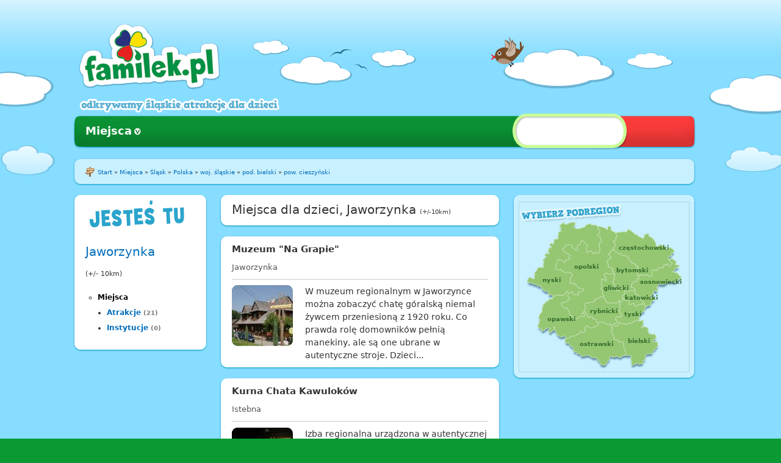

--- FILE ---
content_type: text/html
request_url: https://familek.pl/miejsca/dla-dzieci/jaworzynka/t10/kiedykolwiek.html
body_size: 27038
content:

<!DOCTYPE html PUBLIC "-//W3C//DTD XHTML 1.0 Strict//EN" "http://www.w3.org/TR/xhtml1/DTD/xhtml1-strict.dtd">
<html xmlns="http://www.w3.org/1999/xhtml" xml:lang="pl" lang="pl" dir="ltr">
<!-- Added by HTTrack --><meta http-equiv="content-type" content="text/html;charset=utf-8" /><!-- /Added by HTTrack -->
<head>
<meta http-equiv="Content-Type" content="text/html; charset=utf-8" />
  <title> Miejsca dla dzieci, Jaworzynka (+/-10km), Kiedykolwiek</title>
  <meta http-equiv="Content-Type" content="text/html; charset=utf-8" />
<link rel="shortcut icon" href="../../../../sites/all/themes/proton_familek/favicon.ico" type="image/x-icon" />
  <link type="text/css" rel="stylesheet" media="all" href="../../../../sites/default/files/advagg_css/css_5a9c9e7a72ff39b938984807a18ca06b_1.css" />
<link type="text/css" rel="stylesheet" media="print" href="../../../../sites/default/files/advagg_css/css_bd0020d75502fe396020f4f5098fb1cd_49.css" />
    <script type="text/javascript" src="../../../../sites/default/files/advagg_js/js_ae1b5b55045de2f227dce4459399d4a7_0.js"></script>
<script type="text/javascript">
<!--//--><![CDATA[//><!--
jQuery.extend(Drupal.settings, {"basePath":"\/","colorbox":{"transition":"elastic","speed":350,"opacity":"0.85","slideshow":false,"slideshowAuto":false,"slideshowSpeed":2500,"slideshowStart":"","slideshowStop":"","current":"{current} of {total}","previous":"\u00ab Prev","next":"Next \u00bb","close":"Zamknij","overlayClose":true,"maxWidth":"100%","maxHeight":"100%"},"fivestar":{"titleUser":"Twoja ocena: ","titleAverage":"\u015arednio: ","feedbackSavingVote":"Zapisywanie Twoejgo g\u0142osu...","feedbackVoteSaved":"Tw\u00f3j g\u0142os zosta\u0142 zapisany.","feedbackDeletingVote":"Usuwanie Twoejgo g\u0142osu...","feedbackVoteDeleted":"Tw\u00f3j g\u0142os zosta\u0142 usuni\u0119ty"},"nice_menus_options":{"delay":800,"speed":1},"familek":{"language":{"language":"pl","name":"Polish","native":"Polski","direction":"0","enabled":"1","plurals":"3","formula":"(($n==1)?(0):((((($n%10)\u003e=2)\u0026\u0026(($n%10)\u003c=4))\u0026\u0026((($n%100)\u003c10)||(($n%100)\u003e=20)))?(1):2))","domain":"http:\/\/www.familek.pl","prefix":"","weight":"-1","javascript":"c30ce90ea782e69696a4c59516cac5c4","dir":"ltr"},"baseUrl":"http:\/\/www.familek.pl","modulePath":"sites\/all\/modules\/custom\/familek","defaultPathParts":["miejsca","dla-dzieci","slask","r0","kiedykolwiek"],"subregionPath":["http:\/\/www.familek.pl\/miejsca\/dla-dzieci\/czestochowski-1264461\/r0\/kiedykolwiek","kiedykolwiek.html\/\/www.familek.pl\/miejsca\/dla-dzieci\/bytomski\/r0\/kiedykolwiek","kiedykolwiek.html\/\/www.familek.pl\/miejsca\/dla-dzieci\/sosnowiecki\/r0\/kiedykolwiek","kiedykolwiek.html\/\/www.familek.pl\/miejsca\/dla-dzieci\/gliwicki-11cf560\/r0\/kiedykolwiek","kiedykolwiek.html\/\/www.familek.pl\/miejsca\/dla-dzieci\/rybnicki-11aab52\/r0\/kiedykolwiek","kiedykolwiek.html\/\/www.familek.pl\/miejsca\/dla-dzieci\/tyski\/r0\/kiedykolwiek","kiedykolwiek.html\/\/www.familek.pl\/miejsca\/dla-dzieci\/katowicki\/r0\/kiedykolwiek","kiedykolwiek.html\/\/www.familek.pl\/miejsca\/dla-dzieci\/bielski-12384ce\/r0\/kiedykolwiek","kiedykolwiek.html\/\/www.familek.pl\/miejsca\/dla-dzieci\/opolski-11469f3\/r0\/kiedykolwiek","kiedykolwiek.html\/\/www.familek.pl\/miejsca\/dla-dzieci\/nyski-10e9db4\/r0\/kiedykolwiek","kiedykolwiek.html\/\/www.familek.pl\/miejsca\/dla-dzieci\/ostravsky\/r0\/kiedykolwiek","http:\/\/www.familek.pl\/miejsca\/dla-dzieci\/opavsky\/r0\/kiedykolwiek"],"familek_url":{"url":{"pathstring":"miejsca\/dla-dzieci\/jaworzynka\/t10\/kiedykolwiek","path":["miejsca","dla-dzieci","jaworzynka","t10","kiedykolwiek"],"query":[],"querystring":"","query_rest":[],"var":{"division":["path",0],"category":["path",1],"area":["path",2],"radius":["path",3],"date":["path",4],"age":["query","a"],"cost":["query","c"],"weather":["query","w"],"map":["query","map"],"sort":["query","sort"],"length":["query","len"],"default":["query","def"],"created":["query","cre"]}}}}});
//--><!]]>
</script>
</head>
<body class="not-front not-logged-in page-miejsca no-sidebars i18n-pl">
  
<div class="page">
  <div class="ad-top-wrapper">
  </div>
  <div class="container-top-wrapper">
    <div class="container-bottom-wrapper">


      <div class="familek-site-13-3-6-4 clearfix container-13 site-container" >

        <div class="panel-top grid-13 alpha omega"><div class="inside">
          <div class="panel-pane pane-pane-header"  >
  
  
  
  <div class="pane-content">
    <div id="header">
  <div id="logo-title">
          <a href="../../../../index.html" title="Start" rel="home" id="logo">
        <img src="../../../../sites/all/themes/proton_familek/logo.png" alt="Start" />
      </a>
      </div> <!-- /logo-title -->
  <div id="site-slogan">
          Odkrywamy śląskie atrakcje dla dzieci      </div>
</div> <!-- /header -->
  </div>

  
  </div>
        </div></div>

        <div class="panel-navigation grid-13 alpha omega"><div class="inside">
          <div class="panel-pane pane-block pane-nice-menus-1 clear-block"  >
  
  
  
  <div class="pane-content">
    <ul class="nice-menu nice-menu-down" id="nice-menu-1"><li class="menu-421 menuparent menu-path-miejsca-dla-dzieci-slask-i-okolice-r0-kiedykolwiek first  odd  last "><a href="../../../../index.html" title="">Miejsca</a><ul><li class="menu-2391 menuparent menu-path-miejsca-atrakcje-slask-i-okolice-r0-kiedykolwiek first  odd  last "><a href="../../../atrakcje/slask-i-okolice/r0/kiedykolwiek.html" title="">Atrakcje</a><ul><li class="menu-4687 menu-path-miejsca-przyroda-1-slask-i-okolice-r0-kiedykolwiek first  odd "><a href="../../../przyroda-1/slask-i-okolice/r0/kiedykolwiek.html" title="">Przyroda</a></li>
<li class="menu-2393 menu-path-miejsca-rozrywka-2-slask-i-okolice-r0-kiedykolwiek even "><a href="../../../rozrywka-2/slask-i-okolice/r0/kiedykolwiek.html" title="">Rozrywka</a></li>
<li class="menu-2394 menu-path-miejsca-zwiedzanie-3-slask-r0-kiedykolwiek odd "><a href="../../../zwiedzanie-3/slask/r0/kiedykolwiek.html" title="">Zwiedzanie</a></li>
<li class="menu-2395 menu-path-miejsca-aktywny-wypoczynek-4-slask-i-okolice-r0-kiedykolwiek even  last "><a href="../../../aktywny-wypoczynek-4/slask-i-okolice/r0/kiedykolwiek.html" title="">Aktywny wypoczynek</a></li>
</ul>
</li>
</ul>
</li>
</ul>
  </div>

  
  </div>
        </div></div>

        <div class="panel-breadcrumb grid-13 alpha omega"><div class="inside">
              <div class="panel-pane pane-page-breadcrumb grid-13 alpha omega pane-1020-lblue">
      <div class="pane-content">
        <div class="rci-top"></div><div class="rci-left"><div class="rci-right">
        <div class="pane-body clearfix">
          <div class="breadcrumb"><span class="image"></span><a href="../../../../index.html">Start</a> » <a href="../../slask-i-okolice/r10/kiedykolwiek.html">Miejsca</a> » <a href="../../slask/r10/kiedykolwiek.html">Śląsk</a> » <a href="../../polska/r10/kiedykolwiek.html">Polska</a> » <a href="../../slaskie/r10/kiedykolwiek.html">woj. śląskie</a> » <a href="../../bielski-12384ce/r10/kiedykolwiek.html">pod. bielski</a> » <a href="../../cieszynski/r10/kiedykolwiek.html">pow. cieszyński</a></div>
        </div>
        </div></div><div class="rci-bottom"></div>
      </div>
    </div>        </div></div>

        <div class="panel-main-wrapper grid-13 alpha omega"><div class="inside">
          <div class="panel-left grid-3 alpha"><div class="inside">
            <div class="panel-pane pane-browse-filter pane-220-white"  >
  
  
  
  <div class="pane-content">
        <div class="rci-top"></div><div class="rci-left"><div class="rci-right">
    <div class="browse-filter pane-body clearfix">
            <h2>Jesteś tu</h2>
      <div class="filter-row filter-location first">
            <div class="clear-block">
            <h3 class="place-name"><a href="kiedykolwiek.html">Jaworzynka</a></h3>
          <span>(+/- 10km)</span>
    </div>
      </div>
      
      <div class="filter-row filter-category last clearfix">
            <ul class="menu first"><li class="expanded first last active active-trail"><a href="kiedykolwiek.html" class="active">Miejsca</a><ul class="menu last"><li class="collapsed first"><a href="../../../atrakcje/jaworzynka/t10/kiedykolwiek.html">Atrakcje</a> <span>(21)</span></li>
<li class="collapsed last"><a href="../../../instytucje/jaworzynka/t10/kiedykolwiek.html">Instytucje</a> <span>(0)</span></li>
</ul></li>
</ul>
    
      </div>
    </div>
    </div></div><div class="rci-bottom"></div>  </div>

  
  </div>
          </div></div>
          <div class="panel-middle grid-6"><div class="inside">
            <div class="panel-pane pane-page-title pane-460-white"  >
  
  
  
  <div class="pane-content">
          <div class="rci-top"></div><div class="rci-left"><div class="rci-right">
      <div class="pane-body">
        
        <h1> Miejsca dla dzieci, Jaworzynka <span class="radius">(+/-10km)</span></h1>

        
      </div>
      </div></div><div class="rci-bottom"></div>  </div>

  
  </div>
<div class="panel-region-separator"></div><div class="panel-pane pane-page-content"  >
  
  
  
  <div class="pane-content">
    <div class="panel-display panel-1col clear-block" >
  <div class="panel-panel panel-col">
    <div><div class="panel-pane pane-browse-result-counter pane-460-white"  >
  
  
  
  <div class="pane-content">
          </div>

  
  </div>
<div class="panel-region-separator"></div><div class="panel-pane pane-browse-view"  >
  
  
  
  <div class="pane-content">
      <div class="browse-view">
        <div class="browser-page">
      
            
      <div class="browser-content places clearfix">
        
            <div class="teaser-block first">
      <div class="teaser-content">
        <div class="rci-top"></div><div class="rci-left"><div class="rci-right">
        <div class="teaser-body">
          <div class="top">
            <h3><a href="../../../../atrakcja/muzeum-na-grapie.html">Muzeum &quot;Na Grapie&quot;</a></h3>
            <h5><a href="kiedykolwiek.html" class="active">Jaworzynka</a></h5>
          </div>
          <div class="main clear-block">
            <div class="col-1">
              <div class="thumb"><a href="../../../../atrakcja/muzeum-na-grapie.html"><img src="../../../../sites/default/files/imagecache/node_image_small/2012/11/11/imgp3064-6002f70.jpg?1676717118" alt="" title="" width="100" height="100" class="imagecache imagecache-node_image_small"/></a></div>
            </div>
            <div class="col-2 left-small">
              <div class="teaser"><a href="../../../../atrakcja/muzeum-na-grapie.html"> W muzeum regionalnym w Jaworzynce można zobaczyć chatę góralską niemal żywcem przeniesioną z 1920 roku. Co prawda rolę domowników pełnią manekiny, ale są one ubrane w autentyczne stroje. Dzieci...</a></div>
            </div>
          </div>
        </div>
        </div></div><div class="rci-bottom"></div>
      </div>
    </div>    <div class="teaser-block">
      <div class="teaser-content">
        <div class="rci-top"></div><div class="rci-left"><div class="rci-right">
        <div class="teaser-body">
          <div class="top">
            <h3><a href="../../../../atrakcja/kurna-chata-kawulokow.html">Kurna Chata Kawuloków</a></h3>
            <h5><a href="../../istebna/t10/kiedykolwiek.html">Istebna</a></h5>
          </div>
          <div class="main clear-block">
            <div class="col-1">
              <div class="thumb"><a href="../../../../atrakcja/kurna-chata-kawulokow.html"><img src="../../../../sites/default/files/imagecache/node_image_small/2012/11/11/imgp6860-60044f4.jpg?1676716993" alt="" title="" width="100" height="100" class="imagecache imagecache-node_image_small"/></a></div>
            </div>
            <div class="col-2 left-small">
              <div class="teaser"><a href="../../../../atrakcja/kurna-chata-kawulokow.html"> Izba regionalna urządzona w autentycznej góralskiej chacie z XIX wieku, która od początku należała do rodziny Kawuloków. Tradycje gawędziarskie są tu podtrzymywane, dzięki czemu dzieci turystów mają...</a></div>
            </div>
          </div>
        </div>
        </div></div><div class="rci-bottom"></div>
      </div>
    </div>    <div class="teaser-block">
      <div class="teaser-content">
        <div class="rci-top"></div><div class="rci-left"><div class="rci-right">
        <div class="teaser-body">
          <div class="top">
            <h3><a href="../../../../atrakcja/beskidzka-sciezka-planetarna.html">Beskidzka Ścieżka Planetarna</a></h3>
            <h5><a href="../../istebna/t10/kiedykolwiek.html">Istebna </a></h5>
          </div>
          <div class="main clear-block">
            <div class="col-1">
              <div class="thumb"><a href="../../../../atrakcja/beskidzka-sciezka-planetarna.html"><img src="../../../../sites/default/files/imagecache/node_image_small/imagefield_default_images/no-photo1ae6.png?1338828719" alt="" title="" width="100" height="100" class="imagecache imagecache-node_image_small"/></a></div>
            </div>
            <div class="col-2 left-small">
              <div class="teaser"><a href="../../../../atrakcja/beskidzka-sciezka-planetarna.html">Beskidzka Ścieżka Planetarna to pomysł na rodzinny wypad w Beskid Śląski i połączenie spaceru z przyswajaniem wiedzy na temat budowy Układu Słonecznego. Ścieżka wytyczona została na terenie gminy...</a></div>
            </div>
          </div>
        </div>
        </div></div><div class="rci-bottom"></div>
      </div>
    </div>    <div class="teaser-block">
      <div class="teaser-content">
        <div class="rci-top"></div><div class="rci-left"><div class="rci-right">
        <div class="teaser-body">
          <div class="top">
            <h3><a href="../../../../atrakcja/szlak-istebnianskich-salaszy.html">Szlak istebniańskich sałaszy</a></h3>
            <h5><a href="../../koniakow/t10/kiedykolwiek.html">Koniaków</a></h5>
          </div>
          <div class="main clear-block">
            <div class="col-1">
              <div class="thumb"><a href="../../../../atrakcja/szlak-istebnianskich-salaszy.html"><img src="../../../../sites/default/files/imagecache/node_image_small/imagefield_default_images/no-photo1ae6.png?1338828719" alt="" title="" width="100" height="100" class="imagecache imagecache-node_image_small"/></a></div>
            </div>
            <div class="col-2 left-small">
              <div class="teaser"><a href="../../../../atrakcja/szlak-istebnianskich-salaszy.html">Wybierając się w Beskid Śląski warto odbyć ciekawą wycieczkę szlakiem istebniańskich sałaszy. Jest to jedna z ostatnich okazji do zapoznania się z historią, zobaczenia jak dawniej funkcjonowali...</a></div>
            </div>
          </div>
        </div>
        </div></div><div class="rci-bottom"></div>
      </div>
    </div>    <div class="teaser-block">
      <div class="teaser-content">
        <div class="rci-top"></div><div class="rci-left"><div class="rci-right">
        <div class="teaser-body">
          <div class="top">
            <h3><a href="../../../../atrakcja/zimowy-ski-areal-mosty-u-jablunkova.html">Zimowy Ski areál Mosty u Jablunkova</a></h3>
            <h5><a href="../../mosty-u-jablunkova/t10/kiedykolwiek.html">Mosty u Jablunkova </a></h5>
          </div>
          <div class="main clear-block">
            <div class="col-1">
              <div class="thumb"><a href="../../../../atrakcja/zimowy-ski-areal-mosty-u-jablunkova.html"><img src="../../../../sites/default/files/imagecache/node_image_small/imagefield_default_images/no-photo1ae6.png?1338828719" alt="" title="" width="100" height="100" class="imagecache imagecache-node_image_small"/></a></div>
            </div>
            <div class="col-2 left-small">
              <div class="teaser"><a href="../../../../atrakcja/zimowy-ski-areal-mosty-u-jablunkova.html">W Mostach koło Jabłonkowa amatorzy różnych aktywności na śniegu znajdą tu coś dla siebie. Z myślą o najmłodszych, choć nie tylko, przygotowano tor saneczkowy, na miłośników narciarstwa biegowego...</a></div>
            </div>
          </div>
        </div>
        </div></div><div class="rci-bottom"></div>
      </div>
    </div>    <div class="teaser-block">
      <div class="teaser-content">
        <div class="rci-top"></div><div class="rci-left"><div class="rci-right">
        <div class="teaser-body">
          <div class="top">
            <h3><a href="../../../../atrakcja/kolyba-na-szancach.html">Kolyba &#039;&#039;Na Szańcach&quot;</a></h3>
            <h5><a href="../../koniakow/t10/kiedykolwiek.html">Koniaków</a></h5>
          </div>
          <div class="main clear-block">
            <div class="col-1">
              <div class="thumb"><a href="../../../../atrakcja/kolyba-na-szancach.html"><img src="../../../../sites/default/files/imagecache/node_image_small/2012/11/22/sery-2d0f7.jpg?1357064109" alt="" title="" width="100" height="100" class="imagecache imagecache-node_image_small"/></a></div>
            </div>
            <div class="col-2 left-small">
              <div class="teaser"><a href="../../../../atrakcja/kolyba-na-szancach.html">Niewiele jest takich miejsc, gdzie tak silna jest potrzeba kultywowania tradycji, tak mocne poczucie góralskiej tożsamości jak w Trójwsi Beskidzkiej. Rodzinny wypad w okolice Istebnej, Jaworzynki i...</a></div>
            </div>
          </div>
        </div>
        </div></div><div class="rci-bottom"></div>
      </div>
    </div>    <div class="teaser-block">
      <div class="teaser-content">
        <div class="rci-top"></div><div class="rci-left"><div class="rci-right">
        <div class="teaser-body">
          <div class="top">
            <h3><a href="../../../../atrakcja/park-wodny-olza.html">Park Wodny Olza</a></h3>
            <h5><a href="../../istebna/t10/kiedykolwiek.html">Istebna</a></h5>
          </div>
          <div class="main clear-block">
            <div class="col-1">
              <div class="thumb"><a href="../../../../atrakcja/park-wodny-olza.html"><img src="../../../../sites/default/files/imagecache/node_image_small/imagefield_default_images/no-photo1ae6.png?1338828719" alt="" title="" width="100" height="100" class="imagecache imagecache-node_image_small"/></a></div>
            </div>
            <div class="col-2 left-small">
              <div class="teaser"><a href="../../../../atrakcja/park-wodny-olza.html">Na brak okazji do aktywnego wypoczynku w Istebnej nikt narzekać nie może. Miejscem, gdzie cała rodzina możne spędzić wiele godzin jest z pewnością Park Wodny &quot;Olza&quot;. Dodatkową atrakcją jest urokliwa...</a></div>
            </div>
          </div>
        </div>
        </div></div><div class="rci-bottom"></div>
      </div>
    </div>    <div class="teaser-block">
      <div class="teaser-content">
        <div class="rci-top"></div><div class="rci-left"><div class="rci-right">
        <div class="teaser-body">
          <div class="top">
            <h3><a href="../../../../atrakcja/letni-ski-areal-mosty-u-jablunkova.html">Letni Ski areál Mosty u Jablunkova</a></h3>
            <h5><a href="../../mosty-u-jablunkova/t10/kiedykolwiek.html">Mosty u Jablunkova</a></h5>
          </div>
          <div class="main clear-block">
            <div class="col-1">
              <div class="thumb"><a href="../../../../atrakcja/letni-ski-areal-mosty-u-jablunkova.html"><img src="../../../../sites/default/files/imagecache/node_image_small/imagefield_default_images/no-photo1ae6.png?1338828719" alt="" title="" width="100" height="100" class="imagecache imagecache-node_image_small"/></a></div>
            </div>
            <div class="col-2 left-small">
              <div class="teaser"><a href="../../../../atrakcja/letni-ski-areal-mosty-u-jablunkova.html">Mosty koło Jabłonkowa w okresie letnim to raj dla aktywnych dzieci i dotrzymujących im kroku dorosłych. Czeka tutaj na całe rodziny letni tor saneczkowy, park linowy w wersji dla dzieci i dla...</a></div>
            </div>
          </div>
        </div>
        </div></div><div class="rci-bottom"></div>
      </div>
    </div>    <div class="teaser-block">
      <div class="teaser-content">
        <div class="rci-top"></div><div class="rci-left"><div class="rci-right">
        <div class="teaser-body">
          <div class="top">
            <h3><a href="../../../../atrakcja/stacja-narciarska-zagron.html">Stacja Narciarska Zagroń</a></h3>
            <h5><a href="../../istebna/t10/kiedykolwiek.html">Istebna</a></h5>
          </div>
          <div class="main clear-block">
            <div class="col-1">
              <div class="thumb"><a href="../../../../atrakcja/stacja-narciarska-zagron.html"><img src="../../../../sites/default/files/imagecache/node_image_small/imagefield_default_images/no-photo1ae6.png?1338828719" alt="" title="" width="100" height="100" class="imagecache imagecache-node_image_small"/></a></div>
            </div>
            <div class="col-2 left-small">
              <div class="teaser"><a href="../../../../atrakcja/stacja-narciarska-zagron.html">Stacja Narciarska Zagroń jest jedną z najnowocześniejszych w tej części Beskidu Śląskiego. Znajduje się na terenie gminy Istebna w malowniczej dolinie Zaolzia. Jest to miejsce polecane przede...</a></div>
            </div>
          </div>
        </div>
        </div></div><div class="rci-bottom"></div>
      </div>
    </div>    <div class="teaser-block last">
      <div class="teaser-content">
        <div class="rci-top"></div><div class="rci-left"><div class="rci-right">
        <div class="teaser-body">
          <div class="top">
            <h3><a href="../../../../atrakcja/chata-na-szancach.html">Chata na Szańcach</a></h3>
            <h5><a href="../../koniakow/t10/kiedykolwiek.html">Koniaków</a></h5>
          </div>
          <div class="main clear-block">
            <div class="col-1">
              <div class="thumb"><a href="../../../../atrakcja/chata-na-szancach.html"><img src="../../../../sites/default/files/imagecache/node_image_small/imagefield_default_images/no-photo1ae6.png?1338828719" alt="" title="" width="100" height="100" class="imagecache imagecache-node_image_small"/></a></div>
            </div>
            <div class="col-2 left-small">
              <div class="teaser"><a href="../../../../atrakcja/chata-na-szancach.html">Trójwieś Beskidzka, czyli wsie Istebna, Koniaków i Jaworzynka, to miejsce niezwykłe w Beskidzie Śląskim. To właśnie tu ludzie najbardziej stoją na straży tradycji i historii Beskidu Śląskiego. Przy...</a></div>
            </div>
          </div>
        </div>
        </div></div><div class="rci-bottom"></div>
      </div>
    </div>
      </div>
      <div class="pager-wrapper"><div class="rci-top"></div><div class="rci-left"><div class="rci-right"><div class="item-list"><ul class="pager"><li class="pager-current first">1</li>
<li class="pager-item"><a href="kiedykolwiek2679.html?page=1" title="Przejdź do strony 2" class="active">2</a></li>
<li class="pager-item"><a href="kiedykolwiek4658.html?page=2" title="Przejdź do strony 3" class="active">3</a></li>
<li class="pager-next"><a href="kiedykolwiek2679.html?page=1" title="Przejdź do następnej strony" class="active">następna ›</a></li>
<li class="pager-last last"><a href="kiedykolwiek4658.html?page=2" title="Przejdź do ostatniej strony" class="active">ostatnia »</a></li>
</ul></div></div></div><div class="rci-bottom"></div></div>
      
    </div>
  </div>  </div>

  
  </div>
</div>
  </div>
</div>
  </div>

  
  </div>
          </div></div>
          <div class="panel-right grid-4 omega"><div class="inside">
            <div class="panel-pane pane-change-location-map pane-300-lblue"  >
  
  
  
  <div class="pane-content">
    <div class="rci-top"></div><div class="rci-left"><div class="rci-right"><div class="change-location-map-widget pane-body"><div class="pane-inner">    <h2>Select subregion</h2>
    <ol class="silesia-map">
      <li id="nyski"><a href="../../nyski-10e9db4/r0/kiedykolwiek.html" title="Podregion nyski"><span>nyski</span></a></li>
      <li id="opolski"><a href="../../opolski-11469f3/r0/kiedykolwiek.html" title="Podregion opolski"><span>opolski</span></a></li>
      <li id="czestochowski"><a href="../../czestochowski-1264461/r0/kiedykolwiek.html" title="Podregion częstochowski"><span>częstochowski</span></a></li>
      <li id="bytomski"><a href="../../bytomski/r0/kiedykolwiek.html" title="Podregion bytomski"><span>bytomski</span></a></li>
      <li id="sosnowiecki"><a href="../../sosnowiecki/r0/kiedykolwiek.html" title="Podregion sosnowiecki"><span>sosnowiecki</span></a></li>
      <li id="gliwicki"><a href="../../gliwicki-11cf560/r0/kiedykolwiek.html" title="Podregion gliwicki"><span>gliwicki</span></a></li>
      <li id="katowicki"><a href="../../katowicki/r0/kiedykolwiek.html" title="Podregion katowicki"><span>katowicki</span></a></li>
      <li id="opawski"><a href="../../opavsky/r0/kiedykolwiek.html" title="Podregion opawski"><span>opawski</span></a></li>
      <li id="rybnicki"><a href="../../rybnicki-11aab52/r0/kiedykolwiek.html" title="Podregion rybnicki"><span>rybnicki</span></a></li>
      <li id="tyski"><a href="../../tyski/r0/kiedykolwiek.html" title="Podregion tyski"><span>tyski</span></a></li>
      <li id="ostrawski"><a href="../../ostravsky/r0/kiedykolwiek.html" title="Podregion ostrawski"><span>ostrawski</span></a></li>
      <li id="bielski"><a href="../../bielski-12384ce/r0/kiedykolwiek.html" title="Podregion bielski"><span>bielski</span></a></li>
    </ol></div></div></div></div><div class="rci-bottom"></div>  </div>

  
  </div>
          </div></div>
        </div></div>

        <div class="panel-bottom grid-13 alpha omega"><div class="inside">
                  </div></div>

      </div>

    </div>
  </div>
</div>
<div class="footer">
  <div class="inside">
    <div class="panel-pane pane-footer-menu"  >
  
  
  
  <div class="pane-content">
        <div class="rci-top"></div><div class="rci-left"><div class="rci-right">
    <div class="pane-body">
      <div class="top"></div>
      <div class="middle container-13 clearfix">
        <div class="grid-11 alpha">
          <div class="grid"><div class="grid-row clear-block"><div class="grid-col grid-col-0 grid-col-first grid-col-last" style="width:33%;float:left;">    <h3><span class="image"></span>Ogólne</h3>
    <ul>
      <li><a href="../../../../o-nas.html">O nas</a></li>
      <li><a href="../../../../kontakt.html">Kontakt</a></li>
      <li><a href="../../../../legal.html">Regulamin i Polityka Prywatności</a></li>
    </ul>
    <span class="sep"></span></div></div></div>
        </div>
        <div class="grid-2 omega">
          <div class="copyright"><span class="image"></span>© 2012-2023 - Familek</div>
        </div>
      </div>
    </div>
    </div></div><div class="rci-bottom"></div>  </div>

  
  </div>
  </div>
</div>
  </body>
</html>

